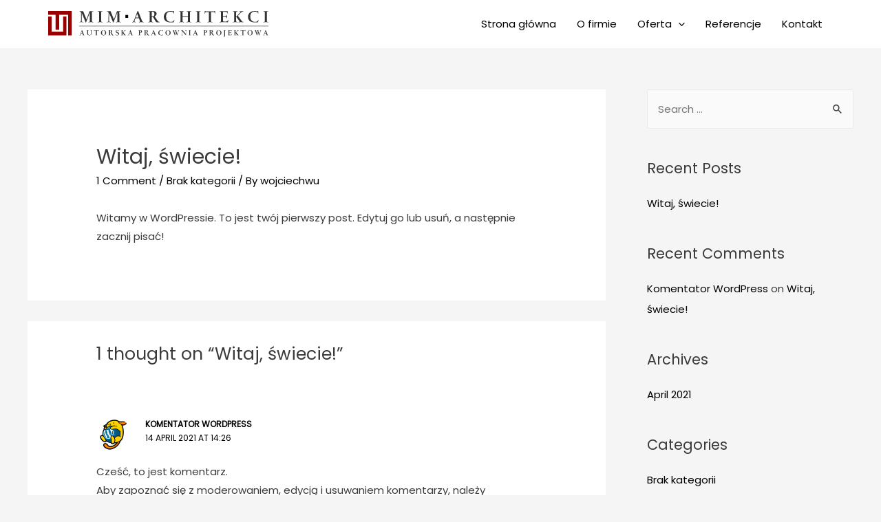

--- FILE ---
content_type: text/css
request_url: https://mimarchitekci.pl/wp-content/themes/astra-child/style.css?ver=1.0.0
body_size: 1513
content:
/**
Theme Name: Astra Child
Author: Brainstorm Force
Author URI: http://wpastra.com/about/
Description: Astra is the fastest, fully customizable & beautiful theme suitable for blogs, personal portfolios and business websites. It is very lightweight (less than 50KB on frontend) and offers unparalleled speed. Built with SEO in mind, Astra comes with schema.org code integrated so search engines will love your site. Astra offers plenty of sidebar options and widget areas giving you a full control for customizations. Furthermore, we have included special features and templates so feel free to choose any of your favorite page builder plugin to create pages flexibly. Some of the other features: # WooCommerce Ready # Responsive # Compatible with major plugins # Translation Ready # Extendible with premium addons # Regularly updated # Designed, Developed, Maintained & Supported by Brainstorm Force. Looking for a perfect base theme? Look no further. Astra is fast, fully customizable and beautiful theme!
Version: 1.0.0
License: GNU General Public License v2 or later
License URI: http://www.gnu.org/licenses/gpl-2.0.html
Text Domain: astra-child
Template: astra
*/
* 
#gw_go_portfolio_mim .gw-gopf-style-flex .gw-gopf-cats > span.gw-gopf-current a {
    background: #990100 !important;
}



#wpforms-514-field_0,
#wpforms-514-field_1,
#wpforms-514-field_2,
#wpforms-514-field_3 {
	border-top: none;
	border-left: none;
	border-right: none;
	/*border-bottom: solid #ccc 2px;*/
}

#wpforms-submit-514 {
	background: #990100 !important;
	color: #fff;
}


.foot_title {
	    padding-bottom: 10px;
    display: inline-block;
}
h2, h3, h4, h5 {
	    color: #3a3a3a !important;
    font-family: 'Poppins',sans-serif !important;
}


.nagl h2 {
    word-wrap: break-word;
    hyphens: manual;
    text-align: center;
    border: 0;
    font-style: inherit;
    outline: 0;
    vertical-align: baseline;
    clear: both;
    box-sizing: border-box;
    padding: 0;
    line-height: 1.3;
    color: #3a3a3a !important;
    font-family: 'Poppins',sans-serif !important;
    text-transform: inherit;
    margin: 0;
    font-size: 40px;
    font-weight: 700;
}
div.MaciejM h2{
    color: #cccccc !important;
    font-weight: 400 !important;
}

#slajder > div > div > div > div > div > div > div.elementor-image-carousel.swiper-wrapper.swiper-image-stretch > div.swiper-slide.swiper-slide-active > figure {
    /*margin-top: -265px;*/    
}

#sp-testimonial-free-787 > div.slick-list.draggable > div > div > div > div.tfree-testimonial-title > h3,
#tss-container-1677234461 > div > div > div > div.tss-meta-info.tss-left > div.profile-img-wrapper,
div.gw-gopf-post-header > div.gw-gopf-post-overlay > div.gw-gopf-post-overlay-inner > a:nth-child(2) {
    display: none !important;
}

footer {
    /*width: 1120px;
    margin: 0 auto;*/
}
#colophon > div.site-below-footer-wrap.ast-builder-grid-row-container.site-footer-focus-item.ast-builder-grid-row-2-equal.ast-builder-grid-row-tablet-2-equal.ast-builder-grid-row-mobile-full.ast-footer-row-stack.ast-footer-row-tablet-stack.ast-footer-row-mobile-stack > div > div {
    border-top: 1px solid #3a3a3a;
}



#gw_go_portfolio_mim .gw-gopf-style-flex a.gw-gopf-post-overlay-circle {
    background: #3a3a3a !important;
}


@media only screen and (min-width: 990px) {
    #colophon > div.site-below-footer-wrap.ast-builder-grid-row-container.site-footer-focus-item.ast-builder-grid-row-2-equal.ast-builder-grid-row-tablet-2-equal.ast-builder-grid-row-mobile-full.ast-footer-row-stack.ast-footer-row-tablet-stack.ast-footer-row-mobile-stack > div > div {
        padding-left: 0;        
        padding-right: 0;        
    }

}



@media only screen and (max-width: 769px) {
    .elementor-12 .elementor-element.elementor-element-0b7bda4 {
        margin-top: 0px;
        margin-bottom: 0px;
        z-index: 0;
    }


    #post-12 > div > div > div > section.elementor-section.elementor-top-section.elementor-element.elementor-element-61d782a.elementor-section-boxed.elementor-section-height-default.elementor-section-height-default {

    }
    .head_l {
            padding: 0px 0px 37px 19px;
    }
    .elementor-12 .elementor-element.elementor-element-93828f7 img {
        width: 100%;
        opacity: 0.77;
    }


}



--- FILE ---
content_type: image/svg+xml
request_url: https://mimarchitekci.pl/wp-content/uploads/2021/06/logo.svg
body_size: 13248
content:
<?xml version="1.0" encoding="UTF-8" standalone="no"?><!DOCTYPE svg PUBLIC "-//W3C//DTD SVG 1.1//EN" "http://www.w3.org/Graphics/SVG/1.1/DTD/svg11.dtd"><svg width="100%" height="100%" viewBox="0 0 2686 315" version="1.1" xmlns="http://www.w3.org/2000/svg" xmlns:xlink="http://www.w3.org/1999/xlink" xml:space="preserve" xmlns:serif="http://www.serif.com/" style="fill-rule:evenodd;clip-rule:evenodd;stroke-linecap:round;stroke-linejoin:round;stroke-miterlimit:10;"><g><path d="M0,0l287.028,0l-0,289.944l-43.492,-0l0,-224.787l0.021,-21.069l-110.578,0l0,179.81l-42.582,0l0,-179.81l-90.397,0l0,-44.088Zm222.488,289.944l0,-224.787l-40.517,0l-0,179.829l-140.567,0l-0,-179.829l-41.404,0l0,224.787l222.488,-0Z" style="fill:#990100;"/><path d="M379.914,179.14l2303.4,-0" style="fill:none;fill-rule:nonzero;stroke:#000;stroke-width:4.17px;"/><path d="M550.11,6.285l-5.056,0c-4.045,0 -7.078,0.745 -9.154,2.337c-2.128,1.543 -3.14,3.89 -3.14,7.03l0.692,103.4c0,4.471 0.905,7.456 2.715,9.053c1.756,1.543 4.949,2.342 9.526,2.342l4.204,-0l0,3.778l-4.63,0l-5.961,-0.213l-10.164,-0.324l-5.961,-0.16l-5.109,0.059l-6.706,0.212l-8.675,0.213c-2.82,0.155 -4.789,0.213 -5.96,0.213l-5.642,0l0,-3.778c5.163,-0 8.835,-0.272 11.177,-0.852c2.235,-0.537 3.885,-1.602 4.843,-3.246c0.904,-1.65 1.383,-4.37 1.383,-8.148l0,-0.426l-0.638,-100.58l-46.195,118.893l-4.683,-0l-47.313,-111.501l-1.49,92.235l0,1.379c0,3.087 0.426,5.434 1.278,7.19c0.904,1.697 2.661,2.975 5.268,3.778c2.608,0.852 6.121,1.278 10.538,1.278l3.832,-0l-0,3.778l-3.619,0l-3.885,-0.213c-2.182,-0.111 -4.524,-0.159 -7.025,-0.213l-5.801,-0.212l-4.364,-0.059l-3.885,0.059l-5.269,0.212c-2.235,0.054 -4.417,0.102 -6.546,0.213c-2.076,0.155 -3.566,0.213 -4.471,0.213l-3.512,0l-0,-3.778c5.694,-0 9.846,-0.485 12.4,-1.389c2.555,-0.905 4.258,-2.449 5.109,-4.572c0.852,-2.129 1.331,-5.694 1.49,-10.543l1.703,-86.104l0,-1.064c0,-6.227 -1.596,-11.235 -4.949,-14.955c-3.3,-3.672 -7.77,-5.535 -13.305,-5.535l-2.235,0l-0,-3.837l3.512,0c1.81,0 3.247,0 4.258,0.059l3.725,0.213c1.49,0.053 2.927,0.106 4.258,0.266c1.33,0.101 2.288,0.154 2.767,0.154c0.958,-0 2.608,-0.053 5.056,-0.154c2.342,-0.16 4.896,-0.213 7.504,-0.266l6.174,-0.213l4.896,-0.059l3.087,0l40.606,97.451l37.733,-97.451c2.98,0 5.269,0 6.706,0.059l5.055,0.213c1.916,0.053 3.832,0.106 5.748,0.266c1.863,0.101 3.459,0.154 4.737,0.154l6.333,-0.213l7.717,-0.314c1.17,-0.106 2.927,-0.165 5.322,-0.165l3.991,0l0,3.837Zm112.506,127.94l-6.333,0c-0.905,0 -2.661,-0.058 -5.215,-0.213c-2.555,-0.111 -5.163,-0.159 -7.877,-0.213l-6.493,-0.212c-1.596,-0.059 -3.565,-0.059 -6.013,-0.059c-1.491,0 -3.619,0.059 -6.334,0.16l-8.089,0.324c-2.714,0.155 -4.843,0.213 -6.386,0.213l-6.014,0l-0,-3.778l3.406,-0c5.269,-0 8.834,-0.852 10.804,-2.608c2.022,-1.703 3.033,-4.683 3.033,-9l0,-101.005c0,-4.417 -0.958,-7.451 -2.927,-9.101c-1.969,-1.655 -5.588,-2.448 -10.91,-2.448l-3.406,0l-0,-3.837l6.333,0l5.588,0.059l6.706,0.213c2.98,0.053 5.694,0.106 8.302,0.266c2.555,0.101 4.204,0.154 5.056,0.154c0.958,-0 2.395,-0.053 4.151,-0.154c1.809,-0.16 3.725,-0.213 5.748,-0.266l5.002,-0.213c1.331,-0.059 3.14,-0.059 5.535,-0.059l6.333,0l0,3.837l-3.619,0c-5.109,0 -8.674,0.793 -10.644,2.502c-1.969,1.644 -2.927,4.683 -2.927,9.047l0,101.005c0,4.317 1.012,7.297 3.034,9c2.022,1.756 5.588,2.608 10.804,2.608l3.352,-0l0,3.778Zm222.246,-127.94l-5.11,0c-3.991,0 -7.078,0.745 -9.153,2.337c-2.076,1.543 -3.14,3.89 -3.14,7.03l0.745,103.4c-0,4.471 0.904,7.456 2.661,9.053c1.809,1.543 4.949,2.342 9.526,2.342l4.258,-0l-0,3.778l-4.684,0l-5.907,-0.213l-10.218,-0.324l-5.961,-0.16l-5.056,0.059l-6.759,0.212l-8.621,0.213c-2.874,0.155 -4.843,0.213 -6.014,0.213l-5.641,0l-0,-3.778c5.162,-0 8.887,-0.272 11.176,-0.852c2.288,-0.537 3.938,-1.602 4.843,-3.246c0.905,-1.65 1.437,-4.37 1.437,-8.148l-0,-0.426l-0.692,-100.58l-46.195,118.893l-4.683,-0l-47.259,-111.501l-1.543,92.235l-0,1.379c-0,3.087 0.479,5.434 1.33,7.19c0.852,1.697 2.608,2.975 5.216,3.778c2.607,0.852 6.12,1.278 10.59,1.278l3.832,-0l0,3.778l-3.619,0l-3.938,-0.213c-2.182,-0.111 -4.524,-0.159 -7.025,-0.213l-5.801,-0.212l-4.364,-0.059l-3.885,0.059l-5.216,0.212c-2.288,0.054 -4.47,0.102 -6.599,0.213c-2.075,0.155 -3.566,0.213 -4.47,0.213l-3.46,0l0,-3.778c5.695,-0 9.793,-0.485 12.347,-1.389c2.608,-0.905 4.311,-2.449 5.163,-4.572c0.798,-2.129 1.277,-5.694 1.437,-10.543l1.756,-86.104l-0,-1.064c-0,-6.227 -1.65,-11.235 -4.95,-14.955c-3.299,-3.672 -7.77,-5.535 -13.358,-5.535l-2.182,0l0,-3.837l3.513,0c1.809,0 3.193,0 4.204,0.059l3.779,0.213c1.49,0.053 2.874,0.106 4.204,0.266c1.384,0.101 2.289,0.154 2.821,0.154c0.904,-0 2.608,-0.053 5.002,-0.154c2.395,-0.16 4.897,-0.213 7.558,-0.266l6.173,-0.213l4.843,-0.059l3.087,0l40.66,97.451l37.679,-97.451c3.034,0 5.269,0 6.759,0.059l5.056,0.213c1.916,0.053 3.778,0.106 5.694,0.266c1.863,0.101 3.46,0.154 4.737,0.154l6.386,-0.213l7.717,-0.314c1.118,-0.106 2.927,-0.165 5.269,-0.165l4.045,0l-0,3.837Zm278.764,127.94l-5.854,0c-0.958,0 -2.714,-0.058 -5.269,-0.213c-2.608,-0.111 -5.322,-0.159 -8.089,-0.213l-6.387,-0.212l-4.789,-0.059c-1.97,0 -3.407,0 -4.311,0.059l-3.513,0.212l-4.896,0.213l-5.748,0.213l-6.865,0l-0,-3.778c3.885,-0 6.812,-0.485 8.675,-1.389c1.916,-0.905 2.874,-2.922 2.874,-6.174c-0,-3.619 -1.065,-7.823 -3.194,-12.554l-10.005,-24.327l-41.884,-0l-8.674,22.357c-1.916,5.11 -2.874,9.415 -2.874,12.928c-0,3.943 1.277,6.498 3.831,7.557c2.608,1.064 5.855,1.602 9.74,1.602l-0,3.778l-4.63,0c-0.639,0 -1.916,-0.058 -3.832,-0.213c-1.863,-0.111 -3.885,-0.159 -6.014,-0.213l-5.003,-0.212l-4.098,-0.059c-1.064,0 -2.554,0.059 -4.31,0.16l-5.376,0.324c-1.809,0.155 -3.246,0.213 -4.364,0.213l-5.428,0l-0,-3.778c4.577,-0 8.036,-0.485 10.378,-1.491c2.341,-0.963 4.843,-3.565 7.344,-7.668c2.555,-4.205 5.748,-11.118 9.473,-20.809l39.33,-100l7.503,-0l43.268,107.349c2.927,7.02 5.641,12.241 8.089,15.482c2.449,3.299 4.737,5.269 6.813,6.014c2.128,0.75 4.843,1.123 8.089,1.123l-0,3.778Zm-60.617,-56.253l-17.882,-45.135l-17.616,45.135l35.498,0Zm257.263,55.402c-8.674,1.756 -17.296,2.714 -25.918,2.714c-7.291,-0 -12.719,-1.384 -16.391,-4.157c-3.672,-2.762 -7.398,-7.344 -11.283,-13.73l-23.842,-40.069c-1.756,-2.933 -3.406,-4.843 -5.056,-5.86c-1.65,-1.006 -4.204,-1.49 -7.77,-1.49l-1.011,0c-1.65,0 -3.619,0.272 -5.961,0.697l0,44.013c0,5.849 0.958,9.84 2.927,11.868c1.969,2.075 5.482,3.087 10.697,3.087l3.353,-0l0,3.778l-6.333,0c-0.851,0 -2.608,-0.058 -5.269,-0.213c-2.607,-0.111 -5.428,-0.159 -8.408,-0.213l-6.653,-0.212l-5.269,-0.059c-1.543,0 -3.618,0.059 -6.226,0.16l-8.036,0.324c-2.661,0.155 -4.79,0.213 -6.334,0.213l-6.226,0l-0,-3.778l3.619,-0c5.109,-0 8.675,-0.852 10.75,-2.608c2.076,-1.703 3.087,-4.683 3.087,-9l-0,-98.93c-0,-3.778 -0.479,-6.604 -1.49,-8.414c-0.958,-1.857 -2.768,-3.086 -5.376,-3.725c-2.607,-0.527 -6.333,-0.851 -11.176,-0.851l0,-3.779c0.479,-0 8.888,-0.58 25.12,-1.751c7.291,-0.639 15.327,-0.91 24.215,-0.91c18.627,-0 31.932,2.719 39.915,8.095c8.036,5.423 11.974,12.98 11.974,22.719c0,6.711 -1.703,12.613 -5.162,17.722c-3.513,5.109 -9.527,10.006 -17.988,14.694l32.144,47.312c4.95,7.393 9.633,12.502 14.05,15.274c4.311,2.763 9.42,4.205 15.327,4.359l0,2.72Zm-65.14,-96.759c-0,-6.062 -0.852,-11.277 -2.715,-15.694c-1.809,-4.476 -4.523,-7.93 -8.142,-10.431c-3.619,-2.507 -8.143,-3.779 -13.412,-3.779c-3.086,-0 -5.694,0.154 -7.823,0.479l0,56.94c4.471,0.271 7.398,0.425 8.675,0.425c8.622,0 14.635,-2.336 18.148,-7.019c3.566,-4.684 5.269,-11.661 5.269,-20.921m244.863,70.788l-4.257,12.666c-0.958,2.815 -1.757,5.423 -2.395,7.77c-0.639,2.336 -1.118,4.359 -1.437,5.96c-10.431,1.485 -22.459,2.236 -36.136,2.236c-18.627,-0 -34.38,-2.608 -47.153,-7.77c-12.773,-5.109 -22.352,-12.667 -28.685,-22.565c-6.387,-9.846 -9.527,-21.714 -9.527,-35.61c0,-5.636 0.905,-12.187 2.768,-19.579c1.809,-7.345 5.481,-14.902 10.91,-22.672c5.375,-7.77 13.358,-14.321 23.949,-19.531c10.644,-5.221 24.268,-7.829 40.872,-7.829l18.734,0.639c1.383,-0 3.299,0.111 5.641,0.271c2.448,0.106 4.311,0.208 5.748,0.208c1.383,0.058 2.873,0.111 4.47,0.271c1.543,0.101 2.661,0.154 3.353,0.154l9.739,0c-0.106,5.168 -0.213,10.703 -0.213,16.717l0,12.075l-3.566,0c-0.319,-7.078 -2.98,-12.501 -8.089,-16.067c-1.863,-1.33 -4.311,-2.506 -7.344,-3.411c-2.981,-0.953 -6.706,-1.756 -11.017,-2.337c-4.364,-0.638 -8.781,-0.958 -13.198,-0.958c-19.532,0 -33.635,5.216 -42.31,15.482c-8.675,10.33 -13.039,24.854 -13.039,43.539c0,14.263 2.715,26.072 8.143,35.551c5.428,9.414 12.507,16.338 21.341,20.644c8.835,4.369 18.361,6.492 28.739,6.492c21.288,0 34.699,-7.445 40.181,-22.346l3.778,-0Zm205.588,26.822l-6.44,0c-0.852,0 -2.661,-0.058 -5.375,-0.213c-2.714,-0.111 -5.535,-0.159 -8.409,-0.213l-6.652,-0.212l-5.269,-0.059l-4.258,0.059l-5.268,0.212c-2.289,0.054 -4.418,0.102 -6.546,0.213c-2.076,0.155 -3.513,0.213 -4.418,0.213l-6.067,0l0,-3.778l3.353,-0c4.896,-0 8.409,-0.852 10.591,-2.507c2.182,-1.698 3.246,-4.683 3.246,-9.101l0,-48.264l-65.141,-0l0,48.264c0,4.045 1.012,6.978 2.927,8.787c1.863,1.857 5.589,2.821 10.911,2.821l3.406,-0l-0,3.778l-6.334,0l-4.843,-0.213c-2.661,-0.111 -5.481,-0.159 -8.408,-0.213l-6.866,-0.212l-5.481,-0.059l-4.63,0.059l-5.109,0.212l-6.387,0.213c-2.129,0.155 -3.672,0.213 -4.683,0.213l-6.014,0l0,-3.778l3.619,-0c5.482,-0 9.154,-0.964 10.91,-2.821c1.81,-1.868 2.714,-4.742 2.714,-8.787l0,-101.218c0,-4.103 -0.958,-6.977 -2.874,-8.733c-1.862,-1.757 -5.534,-2.603 -10.963,-2.603l-3.406,0l0,-3.837l6.227,0l5.056,0.059l6.546,0.213c2.874,0.053 5.694,0.106 8.462,0.266c2.767,0.101 4.63,0.154 5.641,0.154c1.224,-0 2.767,-0.053 4.683,-0.154c1.916,-0.16 3.832,-0.213 5.748,-0.266l4.896,-0.213c1.277,-0.059 3.034,-0.059 5.375,-0.059l6.121,0l-0,3.837l-3.406,0c-5.695,0 -9.474,0.846 -11.23,2.603c-1.756,1.756 -2.608,4.683 -2.608,8.733l0,43.369l65.141,-0l0,-43.369c0,-4.204 -0.905,-7.19 -2.82,-8.834c-1.916,-1.709 -5.588,-2.502 -11.017,-2.502l-3.353,0l0,-3.837l6.28,0l5.056,0.059l6.546,0.213c2.821,0.053 5.641,0.106 8.462,0.266c2.874,0.101 4.737,0.154 5.801,0.154c1.171,-0 2.821,-0.053 5.003,-0.154c2.182,-0.16 4.364,-0.213 6.546,-0.266l5.002,-0.213l4.045,-0.059l5.961,0l-0,3.837l-3.353,0c-5.375,0 -9.048,0.905 -10.964,2.714c-1.915,1.81 -2.873,4.684 -2.873,8.622l-0,101.218c-0,3.305 0.479,5.748 1.437,7.403c0.957,1.597 2.448,2.714 4.417,3.353c2.075,0.532 4.683,0.852 7.983,0.852l3.353,-0l-0,3.778Zm113.304,0l-6.333,0c-0.905,0 -2.661,-0.058 -5.216,-0.213c-2.554,-0.111 -5.215,-0.159 -7.929,-0.213l-6.493,-0.212c-1.597,-0.059 -3.566,-0.059 -5.961,-0.059c-1.543,0 -3.672,0.059 -6.333,0.16l-8.089,0.324c-2.714,0.155 -4.896,0.213 -6.387,0.213l-6.013,0l-0,-3.778l3.406,-0c5.215,-0 8.834,-0.852 10.803,-2.608c2.023,-1.703 3.034,-4.683 3.034,-9l-0,-101.005c-0,-4.417 -1.011,-7.451 -2.98,-9.101c-1.97,-1.655 -5.535,-2.448 -10.857,-2.448l-3.406,0l-0,-3.837l6.333,0l5.588,0.059l6.706,0.213c2.927,0.053 5.641,0.106 8.249,0.266c2.554,0.101 4.257,0.154 5.055,0.154c1.012,-0 2.395,-0.053 4.205,-0.154c1.809,-0.16 3.672,-0.213 5.748,-0.266l4.949,-0.213c1.33,-0.059 3.193,-0.059 5.588,-0.059l6.333,0l0,3.837l-3.619,0c-5.109,0 -8.675,0.793 -10.697,2.502c-1.916,1.644 -2.927,4.683 -2.927,9.047l-0,101.005c-0,4.317 1.011,7.297 3.087,9c2.022,1.756 5.588,2.608 10.75,2.608l3.406,-0l0,3.778Zm177.967,-102.554l-3.779,0c-0.426,-5.322 -1.331,-9.42 -2.661,-12.241c-1.331,-2.772 -3.459,-4.683 -6.28,-5.8c-2.821,-1.017 -6.918,-1.544 -12.294,-1.544l-27.035,0l-0,106.753c-0,4.045 0.958,6.919 2.98,8.787c1.969,1.857 5.641,2.821 11.07,2.821l3.406,-0l-0,3.778l-6.44,0c-0.905,0 -2.661,-0.058 -5.375,-0.213c-2.714,-0.111 -5.535,-0.159 -8.462,-0.213l-6.652,-0.212l-5.216,-0.059l-3.459,0.059l-4.417,0.212l-6.546,0.213c-2.448,0.155 -4.577,0.213 -6.28,0.213l-6.333,0l-0,-3.778l4.044,-0c5.003,-0 8.462,-0.852 10.431,-2.608c1.969,-1.703 2.981,-4.683 2.981,-9l-0,-106.753l-27.036,0c-5.322,0 -9.42,0.527 -12.294,1.544c-2.874,1.117 -4.949,3.028 -6.28,5.848c-1.277,2.826 -2.128,6.919 -2.607,12.193l-3.779,0l0.692,-31.671l3.566,0c1.596,1.118 3.299,1.969 5.109,2.448c1.703,0.479 3.725,0.692 5.96,0.692l97.552,-0c2.608,-0 4.577,-0.154 6.014,-0.527c1.383,-0.378 3.14,-1.224 5.215,-2.613l3.459,0l0.746,31.671Zm163.49,74.454l-9.366,28.1c-1.757,0 -4.95,-0.058 -9.58,-0.213c-4.63,-0.111 -9.526,-0.159 -14.742,-0.213l-12.294,-0.212l-10.963,-0.059l-9.154,0.059l-12.187,0.212l-15.7,0.213c-5.109,0.155 -8.728,0.213 -10.697,0.213l-5.801,0l0,-3.778l3.566,-0c5.269,-0 8.888,-0.852 10.857,-2.608c1.969,-1.703 2.98,-4.683 2.98,-9l0,-101.378c0,-4.369 -0.958,-7.344 -2.874,-8.839c-1.916,-1.544 -5.535,-2.284 -10.963,-2.284l-3.353,0l0,-3.89l8.728,0l8.675,0.112l11.229,0.16l12.028,0.207c3.14,0.059 5.482,0.16 6.865,0.213c1.224,-0 4.045,-0.053 8.515,-0.154c4.418,-0.112 9.048,-0.213 13.891,-0.266l11.229,-0.16l8.728,-0.112l8.994,0l0.426,28.845l-3.512,0c-0.267,-7.605 -2.289,-13.033 -6.121,-16.333c-3.725,-3.246 -9.366,-4.896 -16.87,-4.896l-31.081,-0l0,50.926l26.77,-0c5.801,-0 10.058,-1.331 12.773,-3.933c2.661,-2.608 4.47,-6.333 5.322,-11.23l3.778,0l0,40.176l-3.778,-0c-0.692,-6.009 -2.874,-10.426 -6.6,-13.252c-3.778,-2.762 -9.526,-4.204 -17.349,-4.204l-21.129,-0l0,46.04c0,7.557 3.726,11.384 11.123,11.384l22.353,-0c14.741,-0 25.173,-6.653 31.293,-19.846l3.991,0Zm180.521,28.1l-6.705,0c-0.958,0 -2.821,-0.058 -5.589,-0.213l-8.408,-0.213l-6.653,-0.212l-5.215,-0.059l-3.406,0.059l-4.524,0.212l-6.706,0.213c-2.394,0.155 -4.523,0.213 -6.333,0.213l-3.832,0l0,-4.05l3.353,0c5.535,0 8.303,-1.485 8.303,-4.417c-0,-1.331 -1.012,-3.353 -2.928,-6.062l-35.231,-46.306c-1.437,-1.591 -2.554,-2.336 -3.353,-2.336c-0.585,-0 -0.851,0.266 -0.851,0.851l-0,47.147c-0,2.986 0.426,5.322 1.277,6.919c0.798,1.602 2.235,2.719 4.311,3.411c2.075,0.692 4.79,1.065 8.249,1.065l3.246,-0l0,3.778l-6.226,0c-0.905,0 -2.715,-0.058 -5.482,-0.213l-8.356,-0.213l-6.599,-0.212l-5.162,-0.059c-2.289,0 -3.992,0 -5.162,0.059l-4.258,0.212l-5.641,0.213c-2.023,0.155 -3.885,0.213 -5.642,0.213l-6.226,0l-0,-3.778l3.725,-0c3.459,-0 6.12,-0.373 8.143,-1.065c1.969,-0.692 3.406,-1.809 4.204,-3.411c0.852,-1.597 1.277,-3.933 1.277,-6.919l0,-101.431c0,-4.364 -0.958,-7.344 -2.927,-8.946c-1.969,-1.645 -5.588,-2.39 -10.91,-2.39l-3.246,0l-0,-3.837l6.439,0l4.471,0.059l7.078,0.213c3.14,0.053 6.174,0.106 9.101,0.266l5.002,0.154l5.269,-0.154l9.846,-0.373l5.322,-0.165l6.173,0l0,3.837l-3.459,0c-5.269,0 -8.888,0.745 -10.857,2.337c-1.969,1.543 -2.98,4.47 -2.98,8.786l-0,48.962c-0,0.58 0.213,0.846 0.638,0.846c0.799,0 1.81,-0.739 3.087,-2.283l47.099,-49.707c2.236,-2.56 3.3,-4.47 3.3,-5.7c0,-2.182 -3.193,-3.241 -9.579,-3.241l-6.014,0l-0,-3.837l4.683,0l4.204,0.059l5.322,0.213c2.289,0.053 4.577,0.106 6.866,0.266c2.235,0.101 3.725,0.154 4.577,0.154c0.745,-0 2.235,-0.053 4.417,-0.154c2.182,-0.16 4.47,-0.213 6.865,-0.266l5.375,-0.213l4.098,-0.059l3.14,0l0,3.837c-13.251,0.58 -25.545,7.02 -36.775,19.42l-29.962,31.932l43.321,56.737c4.576,6.062 8.462,10.112 11.601,12.188c3.194,2.017 7.132,3.246 11.815,3.613l0,4.05Zm186.269,-26.822l-4.258,12.666c-0.958,2.815 -1.756,5.423 -2.395,7.77c-0.638,2.336 -1.117,4.359 -1.436,5.96c-10.432,1.485 -22.459,2.236 -36.137,2.236c-18.626,-0 -34.379,-2.608 -47.152,-7.77c-12.773,-5.109 -22.352,-12.667 -28.686,-22.565c-6.386,-9.846 -9.526,-21.714 -9.526,-35.61c0,-5.636 0.905,-12.187 2.768,-19.579c1.862,-7.345 5.481,-14.902 10.91,-22.672c5.375,-7.77 13.358,-14.321 23.948,-19.531c10.644,-5.221 24.269,-7.829 40.873,-7.829l18.733,0.639c1.384,-0 3.3,0.111 5.642,0.271c2.448,0.106 4.31,0.208 5.747,0.208c1.437,0.058 2.874,0.111 4.471,0.271c1.543,0.101 2.661,0.154 3.353,0.154l9.739,0c-0.107,5.168 -0.213,10.703 -0.213,16.717l-0,12.075l-3.566,0c-0.319,-7.078 -2.98,-12.501 -8.036,-16.067c-1.916,-1.33 -4.364,-2.506 -7.397,-3.411c-2.981,-0.953 -6.706,-1.756 -11.017,-2.337c-4.364,-0.638 -8.781,-0.958 -13.198,-0.958c-19.532,0 -33.635,5.216 -42.31,15.482c-8.675,10.33 -13.039,24.854 -13.039,43.539c0,14.263 2.714,26.072 8.143,35.551c5.428,9.414 12.506,16.338 21.341,20.644c8.834,4.369 18.361,6.492 28.739,6.492c21.287,0 34.699,-7.445 40.18,-22.346l3.779,-0Zm116.817,26.822l-6.28,0c-0.958,0 -2.714,-0.058 -5.269,-0.213c-2.501,-0.111 -5.162,-0.159 -7.876,-0.213l-6.493,-0.212c-1.597,-0.059 -3.566,-0.059 -6.014,-0.059c-1.49,0 -3.619,0.059 -6.28,0.16l-8.142,0.324c-2.714,0.155 -4.843,0.213 -6.387,0.213l-5.96,0l-0,-3.778l3.353,-0c5.268,-0 8.834,-0.852 10.856,-2.608c1.97,-1.703 2.981,-4.683 2.981,-9l-0,-101.005c-0,-4.417 -0.958,-7.451 -2.927,-9.101c-1.97,-1.655 -5.588,-2.448 -10.91,-2.448l-3.353,0l-0,-3.837l6.28,0l5.588,0.059l6.759,0.213c2.927,0.053 5.641,0.106 8.249,0.266c2.554,0.101 4.204,0.154 5.056,0.154c1.011,-0 2.394,-0.053 4.204,-0.154c1.756,-0.16 3.672,-0.213 5.694,-0.266l5.003,-0.213c1.331,-0.059 3.14,-0.059 5.588,-0.059l6.28,0l0,3.837l-3.566,0c-5.162,0 -8.728,0.793 -10.697,2.502c-1.969,1.644 -2.927,4.683 -2.927,9.047l0,101.005c0,4.317 1.011,7.297 3.034,9c2.075,1.756 5.641,2.608 10.803,2.608l3.353,-0l0,3.778Z" style="fill:#333;"/><rect x="941.434" y="47.901" width="33.954" height="34.013"/><path d="M444.149,289.092l-2.661,0l-2.395,-0.053l-3.726,-0.106l-2.873,-0.107l-4.152,0l-1.596,0.107l-2.235,0.047l-2.661,0.112l-3.087,0l-0,-1.703c1.756,0 3.087,-0.213 3.938,-0.638c0.852,-0.432 1.277,-1.331 1.277,-2.768c0,-1.703 -0.479,-3.619 -1.436,-5.748l-4.524,-11.122l-19.106,-0l-3.991,10.218c-0.852,2.336 -1.278,4.31 -1.278,5.854c0,1.863 0.586,2.98 1.757,3.459c1.17,0.479 2.661,0.745 4.417,0.745l-0,1.703l-2.129,0l-1.703,-0.053l-2.767,-0.106l-2.289,-0.107l-1.863,0l-1.969,0.053l-2.448,0.16l-1.969,0.053l-2.501,0l-0,-1.703c2.075,0 3.672,-0.213 4.736,-0.692c1.065,-0.425 2.182,-1.596 3.353,-3.512c1.171,-1.863 2.608,-5.056 4.311,-9.42l17.935,-45.609l3.406,-0l19.744,48.909c1.331,3.246 2.555,5.588 3.673,7.078c1.117,1.49 2.182,2.395 3.14,2.767c0.958,0.32 2.182,0.479 3.672,0.479l-0,1.703Zm-27.621,-25.652l-8.143,-20.542l-8.036,20.542l16.179,0Zm119.744,-32.677l-2.076,0c-2.288,0 -3.938,0.373 -4.896,1.118c-0.905,0.745 -1.384,2.076 -1.384,3.88l0,32.256c0,4.843 -0.904,8.888 -2.661,12.134c-1.809,3.247 -4.63,5.695 -8.568,7.345c-3.885,1.596 -8.888,2.448 -15.114,2.448c-3.353,-0 -6.972,-0.479 -10.751,-1.384c-3.725,-0.91 -7.184,-2.874 -10.218,-5.907c-3.033,-2.986 -4.577,-7.345 -4.577,-12.986l0,-33.635c0,-2.075 -0.425,-3.459 -1.33,-4.151c-0.905,-0.745 -2.555,-1.118 -4.95,-1.118l-1.543,0l-0,-1.703l5.162,0l2.981,0.107l3.831,0.106l2.608,0.107l2.342,-0.107l2.98,-0.106l2.182,-0.107l4.79,0l-0,1.703l-1.65,0c-2.395,0 -4.045,0.373 -4.949,1.118c-0.905,0.745 -1.331,2.129 -1.331,4.151l0,33.954c0,5.642 1.331,9.899 3.992,12.773c2.607,2.874 7.078,4.311 13.305,4.311c5.641,-0 10.005,-1.384 13.145,-4.151c3.087,-2.768 4.63,-6.812 4.63,-12.134l-0,-33.475c-0,-2.661 -0.426,-4.418 -1.224,-5.269c-0.852,-0.852 -2.555,-1.278 -5.162,-1.278l-1.703,0l-0,-1.703l2.022,0l2.395,0.048l5.002,0.165l2.448,0.107l2.236,-0.107l2.182,-0.106l1.596,-0.107l4.258,0l-0,1.703Zm80.415,11.602l-1.703,0c-0.213,-2.448 -0.639,-4.31 -1.224,-5.588c-0.586,-1.277 -1.544,-2.128 -2.821,-2.661c-1.33,-0.479 -3.193,-0.692 -5.641,-0.692l-12.294,0l0,48.696c0,1.81 0.426,3.14 1.33,3.992c0.905,0.851 2.555,1.277 5.056,1.277l1.544,0l-0,1.703l-2.927,0l-2.448,-0.053l-3.885,-0.106l-3.034,-0.107l-3.938,0l-2.023,0.107l-2.98,0.106l-2.874,0.053l-2.874,0l0,-1.703l1.863,0c2.235,0 3.832,-0.372 4.737,-1.171c0.904,-0.798 1.33,-2.128 1.33,-4.098l0,-48.696l-12.294,0c-2.448,0 -4.31,0.213 -5.588,0.692c-1.33,0.533 -2.288,1.384 -2.874,2.661c-0.585,1.331 -1.011,3.193 -1.17,5.588l-1.757,0l0.32,-14.475l1.596,-0c0.745,0.532 1.544,0.958 2.342,1.17c0.798,0.213 1.703,0.32 2.767,0.32l44.439,-0c1.224,-0 2.075,-0.107 2.767,-0.272c0.586,-0.154 1.384,-0.58 2.342,-1.218l1.596,-0l0.32,14.475Zm89.888,16.392c-0,4.63 -0.799,8.834 -2.342,12.666c-1.543,3.832 -3.725,7.132 -6.546,9.846c-2.767,2.714 -6.12,4.843 -10.058,6.381c-3.939,1.495 -8.196,2.294 -12.88,2.294c-6.12,-0 -11.602,-1.278 -16.445,-3.885c-4.842,-2.608 -8.568,-6.227 -11.229,-10.91c-2.661,-4.737 -3.938,-10.117 -3.938,-16.179c-0,-5.269 1.171,-10.218 3.512,-14.955c2.342,-4.683 5.908,-8.515 10.698,-11.442c4.736,-2.98 10.537,-4.417 17.296,-4.417c5.056,-0 9.633,0.745 13.624,2.341c3.992,1.544 7.344,3.779 10.059,6.653c2.714,2.82 4.789,6.12 6.173,9.845c1.384,3.726 2.076,7.664 2.076,11.762m-12.507,-0.053c0,-5.908 -0.798,-10.91 -2.342,-15.008c-1.543,-4.151 -3.778,-7.291 -6.758,-9.473c-2.928,-2.182 -6.493,-3.247 -10.591,-3.247c-5.269,0 -9.314,1.491 -12.081,4.418c-2.767,2.98 -4.577,6.492 -5.428,10.59c-0.852,4.098 -1.224,8.675 -1.224,13.784c-0,6.546 1.33,12.72 3.991,18.569c2.661,5.806 7.983,8.733 15.913,8.733c7.344,-0 12.24,-2.661 14.795,-8.036c2.448,-5.375 3.725,-12.188 3.725,-20.33m104.63,30.016c-3.938,0.798 -7.877,1.224 -11.815,1.224c-3.3,-0 -5.801,-0.586 -7.504,-1.863c-1.65,-1.277 -3.353,-3.353 -5.109,-6.28l-10.857,-18.254c-0.798,-1.331 -1.596,-2.235 -2.341,-2.661c-0.745,-0.479 -1.916,-0.692 -3.566,-0.692l-0.426,-0c-0.745,-0 -1.65,0.106 -2.714,0.319l-0,20.064c-0,2.661 0.426,4.471 1.33,5.428c0.905,0.905 2.502,1.384 4.843,1.384l1.544,0l-0,1.703l-2.874,0l-2.395,-0.053l-3.832,-0.106l-3.033,-0.107l-2.395,0l-2.874,0.053l-3.619,0.16l-2.927,0.053l-2.821,0l0,-1.703l1.65,0c2.342,0 3.938,-0.372 4.896,-1.171c0.958,-0.798 1.437,-2.128 1.437,-4.098l0,-45.13c0,-1.703 -0.266,-3.033 -0.692,-3.832c-0.425,-0.851 -1.277,-1.437 -2.448,-1.703c-1.224,-0.213 -2.874,-0.372 -5.109,-0.372l0,-1.703l11.442,-0.852c3.353,-0.266 7.025,-0.372 11.017,-0.372c8.515,-0 14.582,1.224 18.254,3.672c3.619,2.501 5.429,5.907 5.429,10.378c-0,3.033 -0.799,5.747 -2.342,8.089c-1.597,2.289 -4.364,4.524 -8.196,6.653l14.636,21.607c2.288,3.353 4.417,5.694 6.386,6.971c2.022,1.225 4.311,1.916 7.025,1.97l-0,1.224Zm-29.697,-44.119c0,-2.768 -0.425,-5.109 -1.224,-7.132c-0.851,-2.022 -2.075,-3.619 -3.725,-4.79c-1.65,-1.117 -3.725,-1.703 -6.12,-1.703c-1.437,0 -2.608,0.054 -3.566,0.213l-0,25.971c2.022,0.107 3.353,0.213 3.938,0.213c3.938,0 6.706,-1.117 8.302,-3.246c1.597,-2.129 2.395,-5.269 2.395,-9.526m95.476,26.929c0,3.353 -0.851,6.386 -2.501,9.207c-1.703,2.767 -4.204,5.002 -7.557,6.705c-3.353,1.65 -7.398,2.502 -12.187,2.502c-3.194,-0 -6.813,-0.479 -10.857,-1.331c-1.544,-0.372 -2.768,-0.479 -3.619,-0.479c-0.958,0 -1.81,0.373 -2.448,1.065l-1.703,-0l-0.213,-1.384c-0.639,-3.992 -1.49,-7.983 -2.502,-12.028l1.544,-0.479c1.703,4.045 4.257,7.02 7.77,8.888c3.566,1.916 7.238,2.874 11.176,2.874c3.353,-0 6.12,-0.532 8.355,-1.65c2.182,-1.064 3.779,-2.501 4.737,-4.204c0.958,-1.703 1.437,-3.46 1.437,-5.322c-0,-2.289 -0.905,-4.311 -2.661,-6.121c-1.809,-1.809 -5.375,-3.938 -10.644,-6.439c-3.459,-1.65 -6.227,-3.087 -8.249,-4.258c-1.969,-1.224 -3.885,-2.607 -5.694,-4.204c-1.81,-1.65 -3.14,-3.3 -4.045,-5.109c-0.905,-1.756 -1.331,-3.779 -1.331,-6.019c0,-2.869 0.692,-5.477 2.182,-7.871c1.49,-2.395 3.672,-4.258 6.546,-5.642c2.874,-1.383 6.333,-2.075 10.378,-2.075c3.3,-0 7.078,0.479 11.283,1.49c1.65,0.426 3.033,0.585 4.151,0.585c0.745,0 1.224,-0.266 1.543,-0.798l1.703,0l0.266,12.826l-1.437,-0c-0.851,-3.779 -2.767,-6.653 -5.694,-8.515c-2.874,-1.81 -6.333,-2.768 -10.218,-2.768c-3.726,0 -6.706,0.793 -8.888,2.448c-2.182,1.597 -3.3,3.667 -3.3,6.227c0,1.011 0.213,2.023 0.586,2.98c0.372,0.905 1.118,1.863 2.129,2.768c1.064,0.958 2.395,1.863 4.044,2.767c1.65,0.9 3.619,1.863 5.908,2.981c4.79,2.235 8.568,4.31 11.442,6.226c2.821,1.916 4.949,3.992 6.386,6.28c1.437,2.289 2.182,4.896 2.182,7.877m82.757,17.562l-3.087,0l-2.554,-0.053l-3.832,-0.106l-3.034,-0.107l-3.885,0l-2.075,0.107l-3.087,0.106l-2.874,0.053l-1.756,0l-0,-1.809l1.543,-0c2.501,-0 3.779,-0.692 3.779,-2.023c-0,-0.585 -0.479,-1.543 -1.331,-2.767l-16.072,-21.128c-0.639,-0.692 -1.171,-1.065 -1.543,-1.065c-0.213,0 -0.373,0.16 -0.373,0.373l0,21.554c0,1.33 0.213,2.395 0.585,3.14c0.373,0.692 1.012,1.224 1.97,1.543c0.958,0.32 2.182,0.479 3.725,0.479l1.543,0l0,1.703l-2.874,0l-2.501,-0.053l-3.778,-0.106l-3.034,-0.107l-4.683,0l-1.969,0.107l-2.555,0.106l-2.555,0.053l-2.873,0l-0,-1.703l1.703,0c1.543,0 2.767,-0.159 3.725,-0.479c0.905,-0.319 1.543,-0.851 1.916,-1.543c0.372,-0.745 0.585,-1.81 0.585,-3.14l0,-46.301c0,-1.969 -0.479,-3.353 -1.33,-4.045c-0.905,-0.745 -2.555,-1.118 -5.003,-1.118l-1.49,0l0,-1.703l5.003,0l3.193,0.107l4.151,0.106l2.288,0.107l2.395,-0.107l4.524,-0.165l2.395,-0.048l2.821,0l-0,1.703l-1.597,0c-2.342,0 -3.992,0.373 -4.896,1.065c-0.905,0.745 -1.384,2.075 -1.384,4.045l0,22.299c0,0.266 0.106,0.425 0.319,0.425c0.32,0 0.799,-0.372 1.384,-1.064l21.501,-22.672c0.958,-1.17 1.49,-2.022 1.49,-2.607c-0,-0.958 -1.49,-1.491 -4.364,-1.491l-2.767,0l-0,-1.703l4.044,0l2.448,0.107l3.087,0.106l2.129,0.107l2.022,-0.107l3.087,-0.106l2.501,-0.107l3.3,0l-0,1.703c-6.067,0.267 -11.655,3.194 -16.818,8.888l-13.624,14.529l19.745,25.865c2.075,2.767 3.832,4.63 5.322,5.588c1.437,0.905 3.193,1.49 5.375,1.65l-0,1.809Zm86.961,0l-2.714,0l-2.395,-0.053l-3.673,-0.106l-2.927,-0.107l-4.151,0l-1.596,0.107l-2.236,0.047l-2.607,0.112l-3.14,0l-0,-1.703c1.809,0 3.086,-0.213 3.991,-0.638c0.852,-0.432 1.277,-1.331 1.277,-2.768c0,-1.703 -0.479,-3.619 -1.436,-5.748l-4.577,-11.122l-19.106,-0l-3.938,10.218c-0.905,2.336 -1.331,4.31 -1.331,5.854c0,1.863 0.585,2.98 1.756,3.459c1.224,0.479 2.661,0.745 4.471,0.745l-0,1.703l-2.129,0l-1.756,-0.053l-2.714,-0.106l-2.289,-0.107l-1.863,0l-1.969,0.053l-2.501,0.16l-1.969,0.053l-2.448,0l-0,-1.703c2.075,0 3.619,-0.213 4.736,-0.692c1.065,-0.425 2.182,-1.596 3.353,-3.512c1.171,-1.863 2.608,-5.056 4.311,-9.42l17.882,-45.609l3.459,-0l19.744,48.909c1.331,3.246 2.555,5.588 3.673,7.078c1.117,1.49 2.182,2.395 3.086,2.767c1.012,0.32 2.236,0.479 3.726,0.479l-0,1.703Zm-27.674,-25.652l-8.143,-20.542l-8.036,20.542l16.179,0Zm138.211,-20.01c-0,3.087 -0.692,5.854 -2.182,8.196c-1.437,2.341 -3.779,4.204 -7.078,5.641c-3.247,1.437 -7.504,2.129 -12.72,2.129l-2.182,-0.054l-2.235,-0.053l-0,22.938c-0,1.863 0.426,3.193 1.384,3.991c0.904,0.799 2.554,1.171 4.896,1.171l1.543,0l0,1.703l-2.927,0l-2.448,-0.053l-3.885,-0.106l-3.034,-0.107l-2.394,0l-2.874,0.053l-3.566,0.16l-2.874,0.053l-2.874,0l0,-1.809l1.65,-0c2.289,-0 3.938,-0.373 4.896,-1.171c0.905,-0.798 1.384,-2.129 1.384,-4.098l0,-45.024c0,-1.862 -0.16,-3.14 -0.532,-3.938c-0.373,-0.798 -1.118,-1.331 -2.235,-1.597c-1.171,-0.213 -2.927,-0.372 -5.269,-0.372l-0,-1.703c0.426,-0 1.224,-0.053 2.448,-0.16l3.832,-0.319l5.002,-0.32l4.311,-0.266l5.163,-0.159c10.005,-0 16.604,1.49 19.904,4.577c3.246,3.028 4.896,6.599 4.896,10.697m-12.187,-0.266c-0,-3.939 -0.799,-6.972 -2.342,-9.048c-1.597,-2.075 -4.258,-3.14 -8.143,-3.14c-0.958,0 -2.235,0.054 -3.725,0.213l-0,25.333l2.767,-0c3.779,-0 6.653,-0.958 8.569,-2.821c1.916,-1.916 2.874,-5.428 2.874,-10.537m100.372,45.556c-3.938,0.798 -7.877,1.224 -11.868,1.224c-3.3,-0 -5.748,-0.586 -7.451,-1.863c-1.65,-1.277 -3.353,-3.353 -5.109,-6.28l-10.91,-18.254c-0.798,-1.331 -1.543,-2.235 -2.288,-2.661c-0.746,-0.479 -1.916,-0.692 -3.566,-0.692l-0.426,-0c-0.745,-0 -1.65,0.106 -2.714,0.319l-0,20.064c-0,2.661 0.426,4.471 1.33,5.428c0.905,0.905 2.502,1.384 4.843,1.384l1.544,0l-0,1.703l-2.874,0l-2.395,-0.053l-3.832,-0.106l-3.087,-0.107l-2.341,0l-2.874,0.053l-3.672,0.16l-2.874,0.053l-2.821,0l0,-1.703l1.65,0c2.288,0 3.938,-0.372 4.896,-1.171c0.905,-0.798 1.384,-2.128 1.384,-4.098l-0,-45.13c-0,-1.703 -0.213,-3.033 -0.639,-3.832c-0.479,-0.851 -1.277,-1.437 -2.501,-1.703c-1.171,-0.213 -2.874,-0.372 -5.056,-0.372l0,-1.703l11.442,-0.852c3.3,-0.266 6.972,-0.372 11.017,-0.372c8.515,-0 14.582,1.224 18.254,3.672c3.619,2.501 5.429,5.907 5.429,10.378c-0,3.033 -0.799,5.747 -2.395,8.089c-1.544,2.289 -4.311,4.524 -8.143,6.653l14.635,21.607c2.236,3.353 4.418,5.694 6.387,6.971c1.969,1.225 4.311,1.916 7.025,1.97l-0,1.224Zm-29.697,-44.119c0,-2.768 -0.426,-5.109 -1.224,-7.132c-0.851,-2.022 -2.075,-3.619 -3.778,-4.79c-1.597,-1.117 -3.673,-1.703 -6.067,-1.703c-1.437,0 -2.608,0.054 -3.566,0.213l-0,25.971c2.022,0.107 3.353,0.213 3.938,0.213c3.938,0 6.653,-1.117 8.302,-3.246c1.597,-2.129 2.395,-5.269 2.395,-9.526m113.624,44.491l-2.661,0l-2.395,-0.053l-3.672,-0.106l-2.927,-0.107l-4.151,0l-1.597,0.107l-2.235,0.047l-2.608,0.112l-3.14,0l0,-1.703c1.81,0 3.087,-0.213 3.992,-0.638c0.851,-0.432 1.277,-1.331 1.277,-2.768c0,-1.703 -0.479,-3.619 -1.437,-5.748l-4.577,-11.122l-19.106,-0l-3.938,10.218c-0.905,2.336 -1.33,4.31 -1.33,5.854c-0,1.863 0.585,2.98 1.756,3.459c1.224,0.479 2.661,0.745 4.47,0.745l0,1.703l-2.128,0l-1.757,-0.053l-2.767,-0.106l-2.235,-0.107l-1.916,0l-1.969,0.053l-2.448,0.16l-1.97,0.053l-2.448,0l0,-1.703c2.076,0 3.619,-0.213 4.737,-0.692c1.064,-0.425 2.182,-1.596 3.3,-3.512c1.17,-1.863 2.661,-5.056 4.364,-9.42l17.881,-45.609l3.46,-0l19.744,48.909c1.277,3.246 2.555,5.588 3.672,7.078c1.118,1.49 2.182,2.395 3.087,2.767c1.011,0.32 2.182,0.479 3.672,0.479l0,1.703Zm-27.621,-25.652l-8.142,-20.542l-8.037,20.542l16.179,0Zm112.4,13.412l-1.916,5.801c-0.426,1.33 -0.798,2.448 -1.117,3.565c-0.267,1.065 -0.479,1.969 -0.639,2.715c-4.737,0.638 -10.218,1.011 -16.445,1.011c-8.515,-0 -15.7,-1.171 -21.501,-3.566c-5.854,-2.342 -10.218,-5.748 -13.092,-10.271c-2.927,-4.471 -4.364,-9.899 -4.364,-16.232c0,-2.555 0.426,-5.535 1.278,-8.941c0.851,-3.353 2.501,-6.759 4.949,-10.325c2.501,-3.566 6.12,-6.546 10.963,-8.888c4.843,-2.394 11.07,-3.565 18.627,-3.565l8.515,0.266l5.216,0.213l2.022,0.106l1.543,0.107l4.418,-0c-0.054,2.341 -0.054,4.896 -0.054,7.61l0,5.535l-1.649,-0c-0.107,-3.247 -1.331,-5.695 -3.673,-7.344c-0.851,-0.639 -1.969,-1.118 -3.352,-1.549c-1.384,-0.474 -3.034,-0.793 -5.056,-1.059c-1.969,-0.32 -3.992,-0.426 -6.014,-0.426c-8.888,0 -15.327,2.342 -19.266,7.025c-3.938,4.737 -5.96,11.336 -5.96,19.851c-0,6.493 1.277,11.863 3.725,16.179c2.448,4.31 5.695,7.45 9.739,9.473c3.992,1.969 8.356,2.927 13.092,2.927c9.74,-0 15.807,-3.412 18.308,-10.218l1.703,-0Zm91.697,-18.095c0,4.63 -0.745,8.834 -2.288,12.666c-1.597,3.832 -3.779,7.132 -6.546,9.846c-2.821,2.714 -6.173,4.843 -10.112,6.381c-3.885,1.495 -8.196,2.294 -12.879,2.294c-6.12,-0 -11.549,-1.278 -16.445,-3.885c-4.79,-2.608 -8.515,-6.227 -11.176,-10.91c-2.661,-4.737 -3.991,-10.117 -3.991,-16.179c-0,-5.269 1.17,-10.218 3.512,-14.955c2.395,-4.683 5.908,-8.515 10.697,-11.442c4.737,-2.98 10.538,-4.417 17.297,-4.417c5.109,-0 9.632,0.745 13.624,2.341c3.991,1.544 7.397,3.779 10.112,6.653c2.714,2.82 4.736,6.12 6.12,9.845c1.384,3.726 2.075,7.664 2.075,11.762m-12.506,-0.053c-0,-5.908 -0.745,-10.91 -2.342,-15.008c-1.543,-4.151 -3.778,-7.291 -6.706,-9.473c-2.98,-2.182 -6.492,-3.247 -10.643,-3.247c-5.269,0 -9.261,1.491 -12.081,4.418c-2.768,2.98 -4.577,6.492 -5.429,10.59c-0.798,4.098 -1.224,8.675 -1.224,13.784c0,6.546 1.331,12.72 3.992,18.569c2.661,5.806 7.983,8.733 15.912,8.733c7.398,-0 12.294,-2.661 14.795,-8.036c2.502,-5.375 3.726,-12.188 3.726,-20.33m115.54,-27.941c-1.224,0.32 -2.23,1.118 -3.087,2.337c-0.798,1.229 -1.756,3.358 -2.821,6.445l-17.083,50.399l-2.874,-0l-11.602,-31.666l-11.868,31.666l-2.714,-0l-19.904,-53.06c-0.799,-2.182 -1.597,-3.726 -2.395,-4.63c-0.852,-0.905 -1.916,-1.384 -3.14,-1.491l-0,-1.703l3.246,0l2.023,0.107l2.661,0.106l1.809,0.107l1.703,-0.107l2.661,-0.106l2.182,-0.107l3.406,0l0,1.703c-1.543,0 -2.608,0.32 -3.246,0.852c-0.586,0.585 -0.905,1.118 -0.905,1.703c-0,0.905 0.266,2.182 0.798,3.672l13.944,37.573l7.983,-21.506l-5.269,-14.364c-1.118,-3.193 -2.342,-5.375 -3.672,-6.386c-1.277,-1.011 -3.082,-1.544 -5.322,-1.544l-0,-1.703l3.619,0l2.661,0.107l3.459,0.106l2.342,0.107l2.182,-0.107l3.353,-0.106l2.714,-0.107l4.577,0l-0,1.703l-2.496,0c-3.3,0 -4.955,0.852 -4.955,2.555c-0,1.011 0.372,2.395 1.064,4.204l13.518,37.361l10.644,-31.719c1.277,-3.885 1.969,-6.653 1.969,-8.303c0,-2.714 -1.543,-4.098 -4.577,-4.098l-1.862,0l-0,-1.703l1.33,0l1.65,0.107l2.554,0.106l2.449,0.107l2.235,-0.107l2.182,-0.106l1.49,-0.107l1.384,0l-0,1.703Zm92.282,0c-1.915,0.16 -3.352,0.479 -4.252,0.852c-0.905,0.426 -1.602,1.011 -1.974,1.916c-0.373,0.851 -0.532,2.075 -0.532,3.672l-0,52.741l-1.863,-0l-46.354,-50.506l-0,37.893c-0,2.661 0.266,4.683 0.803,6.173c0.58,1.437 1.485,2.448 2.709,3.034c1.331,0.532 3.034,0.851 5.109,0.851l1.756,0l0,1.703l-1.969,0l-2.075,-0.053l-3.247,-0.106l-2.607,-0.107l-3.619,0l-2.236,0.107l-3.033,0.106l-2.07,0.053l-1.655,0l-0,-1.703c2.448,-0.213 4.204,-0.479 5.321,-0.905c1.118,-0.372 1.868,-1.011 2.294,-1.862c0.421,-0.905 0.634,-2.182 0.634,-3.832l-0,-45.556c-1.331,-1.384 -2.661,-2.501 -4.045,-3.3c-1.384,-0.745 -2.608,-1.171 -3.619,-1.171l-1.863,0l0,-1.703l3.3,0l2.719,0.107l3.401,0.106l1.969,0.107l1.544,-0.107l1.974,-0.106l1.432,-0.107l2.661,0l38.744,42.257l-0,-33.316c-0,-2.607 -0.639,-4.417 -1.916,-5.534c-1.278,-1.118 -3.353,-1.704 -6.328,-1.704l-1.762,0l0,-1.703l3.353,0l2.768,0.107l3.512,0.106l1.916,0.107l1.65,-0.107l2.661,-0.106l2.081,-0.107l2.708,0l0,1.703Z" style="fill:#333;"/><path d="M1739.84,289.092l-2.873,0l-2.395,-0.053l-3.619,-0.106l-2.981,-0.107l-2.714,0l-2.874,0.053l-3.677,0.16l-2.927,0.053l-2.709,0l-0,-1.703l1.543,0c2.342,0 3.992,-0.372 4.897,-1.171c0.904,-0.798 1.378,-2.128 1.378,-4.098l-0,-46.088c-0,-2.022 -0.426,-3.406 -1.331,-4.151c-0.899,-0.745 -2.549,-1.118 -4.944,-1.118l-1.543,0l-0,-1.703l5.37,0l3.092,0.107l3.778,0.106l2.289,0.107l1.916,-0.107l2.608,-0.106l2.283,-0.107l5.433,0l0,1.703l-1.655,0c-2.336,0 -3.991,0.373 -4.891,1.171c-0.856,0.745 -1.33,2.129 -1.33,4.098l-0,46.088c-0,1.97 0.474,3.3 1.378,4.098c0.964,0.799 2.613,1.171 4.955,1.171l1.543,0l0,1.703Zm87.488,0l-2.661,0l-2.395,-0.053l-3.667,-0.106l-2.927,-0.107l-4.151,0l-1.596,0.107l-2.236,0.047l-2.607,0.112l-3.14,0l-0,-1.703c1.756,0 3.086,-0.213 3.991,-0.638c0.852,-0.432 1.277,-1.331 1.277,-2.768c0,-1.703 -0.484,-3.619 -1.436,-5.748l-4.583,-11.122l-19.106,-0l-3.932,10.218c-0.911,2.336 -1.331,4.31 -1.331,5.854c0,1.863 0.585,2.98 1.751,3.459c1.176,0.479 2.661,0.745 4.476,0.745l-0,1.703l-2.129,0l-1.756,-0.053l-2.768,-0.106l-2.235,-0.107l-1.916,0l-1.969,0.053l-2.448,0.16l-1.969,0.053l-2.502,0l0,-1.703c2.124,0 3.667,-0.213 4.785,-0.692c1.07,-0.425 2.182,-1.596 3.3,-3.512c1.176,-1.863 2.613,-5.056 4.369,-9.42l17.882,-45.609l3.459,-0l19.739,48.909c1.283,3.246 2.56,5.588 3.678,7.078c1.117,1.49 2.182,2.395 3.086,2.767c0.958,0.32 2.182,0.479 3.667,0.479l0,1.703Zm-27.616,-25.652l-8.142,-20.542l-8.036,20.542l16.178,0Zm138.212,-20.01c-0,3.087 -0.745,5.854 -2.182,8.196c-1.437,2.341 -3.832,4.204 -7.084,5.641c-3.241,1.437 -7.504,2.129 -12.714,2.129l-2.182,-0.054l-2.288,-0.053l-0,22.938c-0,1.863 0.479,3.193 1.383,3.991c0.953,0.799 2.608,1.171 4.945,1.171l1.495,0l-0,1.703l-2.874,0l-2.501,-0.053l-3.837,-0.106l-3.029,-0.107l-2.394,0l-2.874,0.053l-3.566,0.16l-2.874,0.053l-2.874,0l0,-1.809l1.645,-0c2.294,-0 3.938,-0.373 4.901,-1.171c0.905,-0.798 1.384,-2.129 1.384,-4.098l0,-45.024c0,-1.862 -0.16,-3.14 -0.537,-3.938c-0.368,-0.798 -1.118,-1.331 -2.284,-1.597c-1.117,-0.213 -2.873,-0.372 -5.215,-0.372l-0,-1.703c0.42,-0 1.224,-0.053 2.448,-0.16l3.832,-0.319l4.997,-0.32l4.316,-0.266l5.163,-0.159c9.999,-0 16.604,1.49 19.904,4.577c3.246,3.028 4.896,6.599 4.896,10.697m-12.187,-0.266c-0,-3.939 -0.804,-6.972 -2.347,-9.048c-1.597,-2.075 -4.306,-3.14 -8.138,-3.14c-0.963,0 -2.235,0.054 -3.778,0.213l-0,25.333l2.815,-0c3.779,-0 6.652,-0.958 8.574,-2.821c1.916,-1.916 2.874,-5.428 2.874,-10.537m100.372,45.556c-3.992,0.798 -7.93,1.224 -11.868,1.224c-3.305,-0 -5.801,-0.586 -7.451,-1.863c-1.65,-1.277 -3.406,-3.353 -5.168,-6.28l-10.856,-18.254c-0.793,-1.331 -1.544,-2.235 -2.283,-2.661c-0.746,-0.479 -1.922,-0.692 -3.566,-0.692l-0.426,-0c-0.804,-0 -1.708,0.106 -2.767,0.319l-0,20.064c-0,2.661 0.479,4.471 1.383,5.428c0.852,0.905 2.502,1.384 4.843,1.384l1.544,0l-0,1.703l-2.874,0l-2.395,-0.053l-3.832,-0.106l-3.087,-0.107l-2.394,0l-2.821,0.053l-3.672,0.16l-2.874,0.053l-2.821,0l0,-1.703l1.645,0c2.293,0 3.943,-0.372 4.896,-1.171c0.905,-0.798 1.389,-2.128 1.389,-4.098l-0,-45.13c-0,-1.703 -0.213,-3.033 -0.697,-3.832c-0.421,-0.851 -1.219,-1.437 -2.448,-1.703c-1.166,-0.213 -2.874,-0.372 -5.109,-0.372l-0,-1.703l11.495,-0.852c3.305,-0.266 6.977,-0.372 11.022,-0.372c8.51,-0 14.582,1.224 18.201,3.672c3.672,2.501 5.482,5.907 5.482,10.378c-0,3.033 -0.799,5.747 -2.395,8.089c-1.597,2.289 -4.316,4.524 -8.196,6.653l14.688,21.607c2.23,3.353 4.364,5.694 6.387,6.971c1.969,1.225 4.305,1.916 7.025,1.97l-0,1.224Zm-29.697,-44.119c0,-2.768 -0.426,-5.109 -1.277,-7.132c-0.804,-2.022 -2.076,-3.619 -3.725,-4.79c-1.65,-1.117 -3.673,-1.703 -6.067,-1.703c-1.443,0 -2.608,0.054 -3.619,0.213l-0,25.971c2.075,0.107 3.406,0.213 3.991,0.213c3.885,0 6.653,-1.117 8.249,-3.246c1.65,-2.129 2.448,-5.269 2.448,-9.526m116.498,14.156c0,4.63 -0.798,8.834 -2.342,12.666c-1.543,3.832 -3.725,7.132 -6.546,9.846c-2.767,2.714 -6.125,4.843 -10.058,6.381c-3.938,1.495 -8.196,2.294 -12.879,2.294c-6.121,-0 -11.608,-1.278 -16.451,-3.885c-4.837,-2.608 -8.563,-6.227 -11.224,-10.91c-2.661,-4.737 -3.991,-10.117 -3.991,-16.179c-0,-5.269 1.171,-10.218 3.566,-14.955c2.336,-4.683 5.907,-8.515 10.644,-11.442c4.784,-2.98 10.532,-4.417 17.349,-4.417c5.056,-0 9.574,0.745 13.624,2.341c3.992,1.544 7.345,3.779 10.059,6.653c2.714,2.82 4.79,6.12 6.173,9.845c1.384,3.726 2.076,7.664 2.076,11.762m-12.507,-0.053c0,-5.908 -0.798,-10.91 -2.341,-15.008c-1.597,-4.151 -3.832,-7.291 -6.759,-9.473c-2.933,-2.182 -6.498,-3.247 -10.644,-3.247c-5.269,0 -9.26,1.491 -12.033,4.418c-2.815,2.98 -4.625,6.492 -5.423,10.59c-0.852,4.098 -1.277,8.675 -1.277,13.784c-0,6.546 1.378,12.72 4.039,18.569c2.661,5.806 7.935,8.733 15.918,8.733c7.339,-0 12.235,-2.661 14.742,-8.036c2.501,-5.375 3.778,-12.188 3.778,-20.33m65.886,-27.941l-1.543,0c-2.395,0 -4.045,0.373 -4.95,1.171c-0.91,0.745 -1.33,2.129 -1.33,4.098l0,48.696c0,4.843 -0.852,9.154 -2.555,12.933c-1.708,3.672 -3.73,6.758 -6.067,9.207c-2.394,2.448 -5.167,4.843 -8.307,7.291l-2.496,-0c2.927,-3.513 5.056,-7.132 6.333,-10.804c1.33,-3.672 1.964,-7.77 1.964,-12.347l-0,-54.976c-0,-2.075 -0.426,-3.459 -1.331,-4.151c-0.904,-0.745 -2.549,-1.118 -4.944,-1.118l-1.543,0l-0,-1.703l5.056,0l3.299,0.107l4.205,0.106l2.075,0.107l2.496,-0.107l4.37,-0.165l2.496,-0.048l2.772,0l0,1.703Zm75.359,45.556l-4.263,12.773l-4.358,-0.053l-6.765,-0.106l-5.582,-0.107l-9.207,0l-5.535,0.107l-7.137,0.106l-4.896,0.053l-2.661,0l-0,-1.703l1.655,0c2.395,0 4.045,-0.372 4.95,-1.171c0.899,-0.798 1.33,-2.182 1.33,-4.098l0,-46.247c0,-1.97 -0.431,-3.353 -1.283,-4.045c-0.904,-0.692 -2.549,-1.011 -4.997,-1.011l-1.543,-0l-0,-1.757l7.929,0l5.11,0.107l5.476,0.106l3.145,0.107l3.885,-0.107l6.333,-0.106l5.109,-0.107l8.09,0l0.213,13.146l-1.597,-0c-0.112,-3.513 -1.064,-5.961 -2.821,-7.451c-1.703,-1.49 -4.257,-2.235 -7.663,-2.235l-14.157,-0l0,23.198l12.188,0c2.661,0 4.571,-0.58 5.801,-1.804c1.218,-1.171 2.022,-2.874 2.448,-5.109l1.703,-0l-0,18.361l-1.703,-0c-0.32,-2.768 -1.331,-4.795 -3.039,-6.067c-1.698,-1.278 -4.306,-1.916 -7.871,-1.916l-9.638,-0l-0,20.968c-0,3.46 1.708,5.216 5.061,5.216l10.165,-0c6.753,-0 11.495,-3.039 14.316,-9.048l1.809,0Zm82.278,12.773l-3.034,0l-2.554,-0.053l-3.837,-0.106l-3.029,-0.107l-3.938,0l-2.081,0.107l-3.028,0.106l-2.874,0.053l-1.756,0l-0,-1.809l1.543,-0c2.502,-0 3.779,-0.692 3.779,-2.023c-0,-0.585 -0.479,-1.543 -1.331,-2.767l-16.077,-21.128c-0.634,-0.692 -1.166,-1.065 -1.544,-1.065c-0.266,0 -0.367,0.16 -0.367,0.373l0,21.554c0,1.33 0.155,2.395 0.58,3.14c0.325,0.692 1.017,1.224 1.969,1.543c0.964,0.32 2.188,0.479 3.731,0.479l1.49,0l0,1.703l-2.82,0l-2.502,-0.053l-3.831,-0.106l-2.981,-0.107l-4.736,0l-1.916,0.107l-2.555,0.106l-2.608,0.053l-2.82,0l-0,-1.703l1.703,0c1.543,0 2.762,-0.159 3.667,-0.479c0.963,-0.319 1.602,-0.851 1.974,-1.543c0.373,-0.745 0.532,-1.81 0.532,-3.14l0,-46.301c0,-1.969 -0.425,-3.353 -1.33,-4.045c-0.905,-0.745 -2.507,-1.118 -4.955,-1.118l-1.485,0l0,-1.703l5.003,0l3.193,0.107l4.146,0.106l2.294,0.107l2.389,-0.107l4.529,-0.165l2.395,-0.048l2.815,0l0,1.703l-1.591,0c-2.4,0 -4.045,0.373 -4.896,1.065c-0.958,0.745 -1.384,2.075 -1.384,4.045l0,22.299c0,0.266 0.101,0.425 0.266,0.425c0.373,0 0.852,-0.372 1.432,-1.064l21.453,-22.672c1.011,-1.17 1.49,-2.022 1.49,-2.607c-0,-0.958 -1.442,-1.491 -4.364,-1.491l-2.714,0l-0,-1.703l4.044,0l2.443,0.107l3.092,0.106l2.076,0.107l2.075,-0.107l3.087,-0.106l2.448,-0.107l3.3,0l-0,1.703c-6.014,0.267 -11.607,3.194 -16.764,8.888l-13.683,14.529l19.803,25.865c2.075,2.767 3.832,4.63 5.263,5.588c1.443,0.905 3.252,1.49 5.381,1.65l-0,1.809Zm80.622,-46.727l-1.756,0c-0.213,-2.448 -0.58,-4.31 -1.219,-5.588c-0.59,-1.277 -1.543,-2.128 -2.82,-2.661c-1.331,-0.479 -3.194,-0.692 -5.642,-0.692l-12.299,0l0,48.696c0,1.81 0.431,3.14 1.331,3.992c0.905,0.851 2.56,1.277 5.061,1.277l1.543,0l0,1.703l-2.927,0l-2.448,-0.053l-3.89,-0.106l-3.028,-0.107l-3.939,0l-2.022,0.107l-2.986,0.106l-2.873,0.053l-2.874,0l-0,-1.703l1.868,0c2.235,0 3.831,-0.372 4.736,-1.171c0.905,-0.798 1.331,-2.128 1.331,-4.098l-0,-48.696l-12.294,0c-2.448,0 -4.316,0.213 -5.593,0.692c-1.331,0.533 -2.284,1.384 -2.869,2.661c-0.585,1.331 -1.011,3.193 -1.176,5.588l-1.756,0l0.324,-14.475l1.597,-0c0.74,0.532 1.543,0.958 2.342,1.17c0.798,0.213 1.703,0.32 2.767,0.32l44.433,-0c1.229,-0 2.134,-0.107 2.773,-0.272c0.585,-0.154 1.383,-0.58 2.336,-1.218l1.602,-0l0.367,14.475Zm89.835,16.392c-0,4.63 -0.793,8.834 -2.336,12.666c-1.544,3.832 -3.726,7.132 -6.493,9.846c-2.821,2.714 -6.174,4.843 -10.112,6.381c-3.943,1.495 -8.196,2.294 -12.879,2.294c-6.126,-0 -11.602,-1.278 -16.445,-3.885c-4.843,-2.608 -8.568,-6.227 -11.229,-10.91c-2.613,-4.737 -3.944,-10.117 -3.944,-16.179c0,-5.269 1.176,-10.218 3.518,-14.955c2.342,-4.683 5.907,-8.515 10.692,-11.442c4.742,-2.98 10.543,-4.417 17.296,-4.417c5.056,-0 9.638,0.745 13.63,2.341c3.991,1.544 7.344,3.779 10.053,6.653c2.714,2.82 4.795,6.12 6.179,9.845c1.378,3.726 2.07,7.664 2.07,11.762m-12.501,-0.053c-0,-5.908 -0.804,-10.91 -2.347,-15.008c-1.538,-4.151 -3.779,-7.291 -6.754,-9.473c-2.927,-2.182 -6.493,-3.247 -10.596,-3.247c-5.269,0 -9.313,1.491 -12.075,4.418c-2.773,2.98 -4.577,6.492 -5.434,10.59c-0.852,4.098 -1.219,8.675 -1.219,13.784c0,6.546 1.331,12.72 3.992,18.569c2.661,5.806 7.983,8.733 15.912,8.733c7.345,-0 12.294,-2.661 14.79,-8.036c2.448,-5.375 3.731,-12.188 3.731,-20.33m115.486,-27.941c-1.171,0.32 -2.235,1.118 -3.033,2.337c-0.799,1.229 -1.762,3.358 -2.874,6.445l-17.084,50.399l-2.826,-0l-11.596,-31.666l-11.868,31.666l-2.768,-0l-19.85,-53.06c-0.799,-2.182 -1.602,-3.726 -2.449,-4.63c-0.798,-0.905 -1.862,-1.384 -3.145,-1.491l0,-1.703l3.3,0l2.022,0.107l2.661,0.106l1.756,0.107l1.757,-0.107l2.661,-0.106l2.134,-0.107l3.454,0l-0,1.703c-1.544,0 -2.661,0.32 -3.241,0.852c-0.639,0.585 -0.964,1.118 -0.964,1.703c0,0.905 0.325,2.182 0.804,3.672l13.997,37.573l7.929,-21.506l-5.22,-14.364c-1.118,-3.193 -2.337,-5.375 -3.667,-6.386c-1.331,-1.011 -3.14,-1.544 -5.375,-1.544l-0,-1.703l3.672,0l2.661,0.107l3.406,0.106l2.389,0.107l2.188,-0.107l3.347,-0.106l2.72,-0.107l4.577,0l-0,1.703l-2.502,0c-3.299,0 -4.949,0.852 -4.949,2.555c-0,1.011 0.319,2.395 1.011,4.204l13.518,37.361l10.692,-31.719c1.282,-3.885 1.921,-6.653 1.921,-8.303c-0,-2.714 -1.496,-4.098 -4.524,-4.098l-1.863,0l0,-1.703l1.278,0l1.703,0.107l2.554,0.106l2.395,0.107l2.283,-0.107l2.188,-0.106l1.49,-0.107l1.33,0l0,1.703Zm86.961,58.329l-2.661,0l-2.448,-0.053l-3.677,-0.106l-2.874,-0.107l-4.146,0l-1.597,0.107l-2.24,0.047l-2.661,0.112l-3.082,0l0,-1.703c1.751,0 3.082,-0.213 3.933,-0.638c0.857,-0.432 1.283,-1.331 1.283,-2.768c-0,-1.703 -0.479,-3.619 -1.437,-5.748l-4.524,-11.122l-19.106,-0l-3.991,10.218c-0.852,2.336 -1.283,4.31 -1.283,5.854c0,1.863 0.591,2.98 1.762,3.459c1.165,0.479 2.661,0.745 4.417,0.745l0,1.703l-2.134,0l-1.698,-0.053l-2.772,-0.106l-2.283,-0.107l-1.863,0l-1.969,0.053l-2.448,0.16l-1.97,0.053l-2.501,0l0,-1.703c2.076,0 3.672,-0.213 4.737,-0.692c1.064,-0.425 2.182,-1.596 3.353,-3.512c1.165,-1.863 2.607,-5.056 4.305,-9.42l17.935,-45.609l3.411,-0l19.745,48.909c1.33,3.246 2.549,5.588 3.667,7.078c1.117,1.49 2.187,2.395 3.14,2.767c0.963,0.32 2.182,0.479 3.677,0.479l0,1.703Zm-27.626,-25.652l-8.137,-20.542l-8.042,20.542l16.179,0Z" style="fill:#333;"/></g></svg>